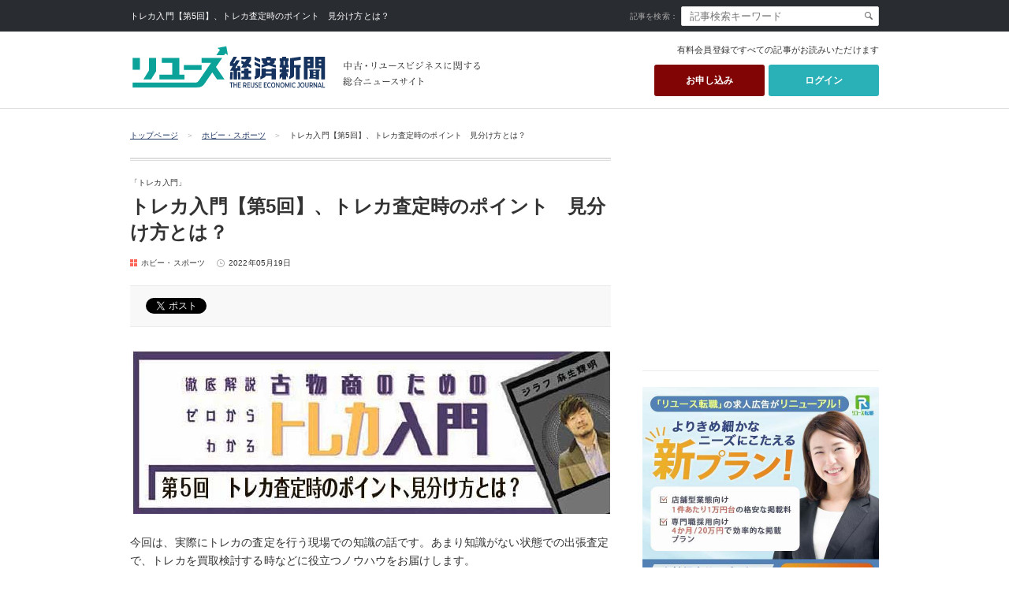

--- FILE ---
content_type: text/html; charset=UTF-8
request_url: https://www.recycle-tsushin.com/news/detail_7150.php
body_size: 38767
content:








<!DOCTYPE html>
<html lang="ja">
<head>


<meta charset="UTF-8">
<meta name="Author" content="リユース経済新聞">
<meta name="copyright" content="リユース経済新聞">
<meta name="format-detection" content="telephone=no">
<meta name="apple-mobile-web-app-title" content="リユース経済新聞">

<meta name="msapplication-square70x70logo" content="/style_images/site-tile-70x70.png">
<meta name="msapplication-square150x150logo" content="/style_images/site-tile-150x150.png">
<meta name="msapplication-wide310x150logo" content="/style_images/site-tile-310x150.png">
<meta name="msapplication-square310x310logo" content="/style_images/site-tile-310x310.png">
<meta name="msapplication-TileColor" content="#0078d7">
<link rel="shortcut icon" type="image/vnd.microsoft.icon" href="/style_images/favicon.ico">
<link rel="icon" type="image/vnd.microsoft.icon" href="/style_images/favicon.ico">
<link rel="apple-touch-icon" sizes="57x57" href="/style_images/apple-touch-icon-57x57.png">
<link rel="apple-touch-icon" sizes="60x60" href="/style_images/apple-touch-icon-60x60.png">
<link rel="apple-touch-icon" sizes="72x72" href="/style_images/apple-touch-icon-72x72.png">
<link rel="apple-touch-icon" sizes="76x76" href="/style_images/apple-touch-icon-76x76.png">
<link rel="apple-touch-icon" sizes="114x114" href="/style_images/apple-touch-icon-114x114.png">
<link rel="apple-touch-icon" sizes="120x120" href="/style_images/apple-touch-icon-120x120.png">
<link rel="apple-touch-icon" sizes="144x144" href="/style_images/apple-touch-icon-144x144.png">
<link rel="apple-touch-icon" sizes="152x152" href="/style_images/apple-touch-icon-152x152.png">
<link rel="apple-touch-icon" sizes="180x180" href="/style_images/apple-touch-icon-180x180.png">
<link rel="icon" type="image/png" sizes="36x36" href="/style_images/android-chrome-36x36.png">
<link rel="icon" type="image/png" sizes="48x48" href="/style_images/android-chrome-48x48.png">
<link rel="icon" type="image/png" sizes="72x72" href="/style_images/android-chrome-72x72.png">
<link rel="icon" type="image/png" sizes="96x96" href="/style_images/android-chrome-96x96.png">
<link rel="icon" type="image/png" sizes="128x128" href="/style_images/android-chrome-128x128.png">
<link rel="icon" type="image/png" sizes="144x144" href="/style_images/android-chrome-144x144.png">
<link rel="icon" type="image/png" sizes="152x152" href="/style_images/android-chrome-152x152.png">
<link rel="icon" type="image/png" sizes="192x192" href="/style_images/android-chrome-192x192.png">
<link rel="icon" type="image/png" sizes="256x256" href="/style_images/android-chrome-256x256.png">
<link rel="icon" type="image/png" sizes="384x384" href="/style_images/android-chrome-384x384.png">
<link rel="icon" type="image/png" sizes="512x512" href="/style_images/android-chrome-512x512.png">
<link rel="icon" type="image/png" sizes="36x36" href="/style_images/icon-36x36.png">
<link rel="icon" type="image/png" sizes="48x48" href="/style_images/icon-48x48.png">
<link rel="icon" type="image/png" sizes="72x72" href="/style_images/icon-72x72.png">
<link rel="icon" type="image/png" sizes="96x96" href="/style_images/icon-96x96.png">
<link rel="icon" type="image/png" sizes="128x128" href="/style_images/icon-128x128.png">
<link rel="icon" type="image/png" sizes="144x144" href="/style_images/icon-144x144.png">
<link rel="icon" type="image/png" sizes="152x152" href="/style_images/icon-152x152.png">
<link rel="icon" type="image/png" sizes="160x160" href="/style_images/icon-160x160.png">
<link rel="icon" type="image/png" sizes="192x192" href="/style_images/icon-192x192.png">
<link rel="icon" type="image/png" sizes="196x196" href="/style_images/icon-196x196.png">
<link rel="icon" type="image/png" sizes="256x256" href="/style_images/icon-256x256.png">
<link rel="icon" type="image/png" sizes="384x384" href="/style_images/icon-384x384.png">
<link rel="icon" type="image/png" sizes="512x512" href="/style_images/icon-512x512.png">
<link rel="icon" type="image/png" sizes="16x16" href="/style_images/icon-16x16.png">
<link rel="icon" type="image/png" sizes="24x24" href="/style_images/icon-24x24.png">
<link rel="icon" type="image/png" sizes="32x32" href="/style_images/icon-32x32.png">
<link rel="manifest" href="/style_images/manifest.json">



<title>「トレカ入門【第5回】、トレカ査定時のポイント　見分け方とは？」 :: リユース経済新聞</title>

<meta name="description" content="「トレカ入門【第5回】、トレカ査定時のポイント　見分け方とは？」のニュース記事詳細（ホビー・スポーツカテゴリー／No.7150）。中古・リユースビジネスに関する総合ニュースサイト「リユース経済新聞」ではリサイクルショップ、業務用機器、ブランド品、などあらゆる古物商のカテゴリをカバー。業界のリーディングカンパニー社長も毎号登場します。">
<meta name="keywords" content="magi,ジラフ,トレカ,トレカ入門,トレーディングカード,ヒカカク！,査定,ホビー・スポーツ,ニュース,詳細">

<!-- html5対応 -->
<!--[if lt IE 9]>
<script src="/js/html5shiv.js"></script>
<script src="/js/IE9.js"></script>
<![endif]-->

<!-- CSS -->
<link rel="stylesheet" href="/css/reset.css?20260124202253" type="text/css" media="all">
<link rel="stylesheet" href="/css/lightbox.css?20260124202253" type="text/css" media="all">
<link rel="stylesheet" href="/css/common.css?20260124202253" type="text/css" media="all">
<link rel="stylesheet" href="/css/form.css?20260124202253" type="text/css" media="all">
<link rel="stylesheet" href="/css/parts.css?20260124202253" type="text/css" media="all">
<link rel="stylesheet" href="/css/global.css?20260124202253" type="text/css" media="all">
<link rel="stylesheet" href="/css/rename.css?20260124202253" type="text/css" media="all">

<!-- JS -->
<script type="text/javascript" src="/js/jquery-1.8.3.min.js" charset="UTF-8"></script>
<script type="text/javascript" src="/js/page-scroller.js" charset="UTF-8"></script>
<script type="text/javascript" src="/js/global_script.js?20260124202253" charset="UTF-8"></script>

<script src="/js/jquery.tile.js" type="text/javascript" charset="UTF-8"></script>
<script type="text/javascript">
$(window).load( function(){
    $('.tile_content_02').tile(2);
	$('.tile_content_03').tile(3);
	$('.tile_content_04').tile(4);
});
</script>





<!-- Google Tag Manager -->

<script>(function(w,d,s,l,i){w[l]=w[l]||[];w[l].push({'gtm.start':
new Date().getTime(),event:'gtm.js'});var f=d.getElementsByTagName(s)[0],
j=d.createElement(s),dl=l!='dataLayer'?'&l='+l:'';j.async=true;j.src=
'https://www.googletagmanager.com/gtm.js?id='+i+dl;f.parentNode.insertBefore(j,f);
})(window,document,'script','dataLayer','GTM-52K9928');</script>

<!-- End Google Tag Manager -->






<script type='text/javascript'>
  var googletag = googletag || {};
  googletag.cmd = googletag.cmd || [];
  (function() {
    var gads = document.createElement('script');
    gads.async = true;
    gads.type = 'text/javascript';
    var useSSL = 'https:' == document.location.protocol;
    gads.src = (useSSL ? 'https:' : 'http:') +
      '//www.googletagservices.com/tag/js/gpt.js';
    var node = document.getElementsByTagName('script')[0];
    node.parentNode.insertBefore(gads, node);
  })();
</script>

<script type='text/javascript'>
  googletag.cmd.push(function() {
    googletag.defineSlot('/49013111/recycle_pc_300250_01', [300, 250], 'div-gpt-ad-1467195223572-0').addService(googletag.pubads());
    googletag.pubads().enableSingleRequest();
    googletag.enableServices();
  });
</script>





<!-- facebook -->
<meta property="fb:app_id" content="1733068213631879" />
<meta property="og:type" content="website" />
<meta property="og:url" content="http://www.recycle-tsushin.com/news/detail_7150.php" />
<meta property="og:title" content="トレカ入門【第5回】、トレカ査定時のポイント　見分け方とは？">
<meta property="og:description" content="「トレカ入門【第5回】、トレカ査定時のポイント　見分け方とは？」のニュース記事詳細（ホビー・スポーツカテゴリー／No.7150）。中古・リユースビジネスに関する総合ニュースサイト「リユース経済新聞」ではリサイクルショップ、業務用機器、ブランド品、などあらゆる古物商のカテゴリをカバー。業界のリーディングカンパニー社長も毎号登場します。">
<meta property="og:image" content="https://www.recycle-tsushin.com/news/assets_c/2022/05/7150_01-thumb-206x203-20486.jpg">
<meta name="twitter:card" content="summary_large_image">


<!-- Facebook Pixel Code -->
<script>
!function(f,b,e,v,n,t,s){if(f.fbq)return;n=f.fbq=function(){n.callMethod?
n.callMethod.apply(n,arguments):n.queue.push(arguments)};if(!f._fbq)f._fbq=n;
n.push=n;n.loaded=!0;n.version='2.0';n.queue=[];t=b.createElement(e);t.async=!0;
t.src=v;s=b.getElementsByTagName(e)[0];s.parentNode.insertBefore(t,s)}(window,
document,'script','https://connect.facebook.net/en_US/fbevents.js');
fbq('init', '156159274874167', {
em: 'insert_email_variable,'
});
fbq('track', 'PageView');
</script>
<noscript><img height="1" width="1" style="display:none"
src="https://www.facebook.com/tr?id=156159274874167&ev=PageView&noscript=1"
/></noscript>
<!-- DO NOT MODIFY -->
<!-- End Facebook Pixel Code -->


<!-- モーダルウインド -->
<link rel="stylesheet" href="/css/remodal.css" media="all">
<link rel="stylesheet" href="/css/remodal-default-theme.css" media="all">
<script src="/js/remodal.min.js"></script>




</head>




<body id="page_top" class="sub_page wrap">




<!-- Google Tag Manager (noscript) -->
<noscript><iframe src="https://www.googletagmanager.com/ns.html?id=GTM-52K9928"
height="0" width="0" style="display:none;visibility:hidden"></iframe></noscript>
<!-- End Google Tag Manager (noscript) -->


<div id="fb-root"></div>
<script async defer crossorigin="anonymous" src="https://connect.facebook.net/ja_JP/sdk.js#xfbml=1&version=v8.0" nonce="ihIOpTuv"></script>


<!-- Google＋ -->
<script src="https://apis.google.com/js/platform.js" async defer>

{lang: 'ja'}

</script>




<div id="header_search_wrap">
<div class="box clearfix">

<p class="caption">トレカ入門【第5回】、トレカ査定時のポイント　見分け方とは？</p>

<div class="search_form_wrap clearfix">
<form action="javascript:send_header_search();" method="get" name="header_search">
<label for="key">記事を検索：</label>
<input type="text" name="search" id="key" class="input_txtbox input_search_box" placeholder="記事検索キーワード" value="">
<a href="javascript:void(0);" onclick="send_header_search();"><img src="/style_images/search_btn.jpg" alt="検索" class="search_btn"></a>
</form>
</div>

<!-- / .box clearfix --></div>
<!-- / #header_search_wrap --></div>




<header id="global_header_wrap">
<div class="box clearfix">

<div class="logo_img img_container" style="margin-top: 0;">
<a href="/">
<img src="/style_images/logo_reuse_fc.svg?20260124202253" alt="リユース経済新聞" height="60" width="250">
</a>
</div>
<p class="caption_img img_container"><img src="/style_images/caption_img.jpg" alt="中古・リユースビジネスに関する総合ニュースサイト"></p>

<aside class="header_registration_guidance">



<p class="title">有料会員登録ですべての記事がお読みいただけます</p>



<ul class="btns clearfix">

<li class="li">
<a href="/login/" class="btn bl login_btn">ログイン</a>
</li>
<li class="li">
<a href="/app/" class="btn bl entry_btn">お申し込み</a>
</li>


</ul>
<!-- / .header_registration_guidance --></aside>

<!-- / .box clearfix --></div>
<!-- / #global_header_wrap --></header>
<hr style="border: none; border-top: 1px solid #ddd; margin: 0;">








<nav class="page_path_wrap">
<ol class="box clearfix">
<li><a href="/">トップページ</a><span>＞</span></li>


<li><a href="/news/category_hobby/">ホビー・スポーツ</a><span>＞</span></li>


<li>トレカ入門【第5回】、トレカ査定時のポイント　見分け方とは？</li>
</ol>
<!-- / .page_path_wrap --></nav>




<section class="container_20 box clearfix">




<section class="main_content_wrap">





<article class="separate_content_wrap">


<div class="entry_title_wrap">

<div class="info_container">
<p class="story_series">「トレカ入門」</p><h1 class="title">トレカ入門【第5回】、トレカ査定時のポイント　見分け方とは？</h1>
<div class="date_cate clearfix container_15">

<ul class="cate_icon_wrap clearfix">


<li class="cate_icon cate_icon_hobby"><a href="/news/category_hobby/">ホビー・スポーツ</a></li>


</ul>
<p class="date date_icon">2022年05月19日</p>
</div>
<!-- / .info_container --></div>

<!-- / .entry_title_wrap --></div>




<ul class="entry_sns_wrap clearfix">

<li class="entry_sns">
<a href="https://twitter.com/share" class="twitter-share-button" data-lang="ja">ツイート</a>
<script>



!function(d,s,id){var js,fjs=d.getElementsByTagName(s)[0];if(!d.getElementById(id)){js=d.createElement(s);js.id=id;js.src="//platform.twitter.com/widgets.js";fjs.parentNode.insertBefore(js,fjs);}}(document,"script","twitter-wjs");



</script>
</li>

<li class="entry_sns"><div class="fb-like" data-href="https://www.recycle-tsushin.com/news/detail_7150.php" data-send="true" data-layout="button_count" data-width="450" data-show-faces="false"></div></li>

<li class="entry_sns">
<a href="http://b.hatena.ne.jp/entry/https://www.recycle-tsushin.com/news/detail_7150.php" class="hatena-bookmark-button" data-hatena-bookmark-title="リサイクルショップ、業務用機器、ブランド品、などあらゆる古物商のカテゴリをカバー。商材のブームも予測。古物市場についての情報も。業界のリーディングカンパニー社長も毎号登場します。中古・リユースビジネスに関する総合ニュースサイト「リユース経済新聞」" data-hatena-bookmark-layout="simple-balloon" title="このエントリーをはてなブックマークに追加"><img src="https://b.st-hatena.com/images/entry-button/button-only@2x.png" alt="このエントリーをはてなブックマークに追加" width="20" height="20" style="border: none;" /></a><script type="text/javascript" src="https://b.st-hatena.com/js/bookmark_button.js" charset="utf-8" async="async"></script>
</li>

<li class="entry_sns">
<div class="line-it-button" data-lang="ja" data-type="share-a" data-ver="3" data-url="https://www.recycle-tsushin.com/news/detail_7150.php?utm_source=line" data-color="default" data-size="small" data-count="false" style="display: none;"></div>
 <script src="https://d.line-scdn.net/r/web/social-plugin/js/thirdparty/loader.min.js" async="async" defer="defer"></script>
</li>

</ul>




<div class="entry_body_wrap clearfix">

<p><img alt="第5回　トレカ査定時のポイント、見分け方とは？" src="https://www.recycle-tsushin.com/news/7150_title_banner.jpg" width="607" height="207" class="mt-image-center" style="text-align: center; display: block; margin: 0 auto 20px;"></p>
<p>今回は、実際にトレカの査定を行う現場での知識の話です。あまり知識がない状態での出張査定で、トレカを買取検討する時などに役立つノウハウをお届けします。</p>
<p>まず査定時のポイントですが、基本的にトレカの性質として、状態によって価値が全く変わってしまう点に注意が必要です。一見高額なカードでも「シワ・折れ、歪み、破れ」等があれば大きく価値を棄損し、思っていた価格の10分の1しか価値が無かったということもザラです。逆に言えば、綺麗な状態のカードはそれだけで予想以上（例えばフリマアプリでの売買相場以上）の価格で売れる可能性もあります。よって、まずはトレカの状態をしっかりとチェックしましょう。その際「線傷、剥がれ、めくれ」等もカードの四隅や表面に起きていないか、注意が必要です。古いカードほど綺麗な状態のままという個体はなかなか見つからないため、傷がある前提でチェックしましょう。この時、傷が複数種類あったり、大きさが大きいほど、カードの価値は下がります。1ヵ所のダメージで30％程度ずつ相場が下がるイメージを持ちましょう。</p>
<p><img alt="ポケカ、「プロモ」マークは高額チャンス" src="https://www.recycle-tsushin.com/news/7150_01.jpg" width="206" height="203" class="mt-image-center" style="text-align: center; display: block; margin: 0 auto 20px;"></p>
<h3 style="margin: 50px 0 20px; padding: 10px; border: 1px solid #5886b7; border-radius: 5px; -moz-border-radius: 5px; -webkit-border-radius: 5px; color: #5886b7;">ポケカ、「プロモ」マークは高額チャンス</h3>
<p>「スレ」といってカードとカードをこすったときについてしまうわずかな跡ですら、価値を下げる要因となりますから、カードに触れる際は本当に注意が必要です。カードショップに持ち込めば減額されますし、フリマアプリで出品する際も事前に説明するようにしましょう。また「インクド」といって、元々の黒い枠が剥げて白くなっている部分をマジック等で塗りつぶし、意図的に状態を偽装した個体なども存在するため、入念にチェックしましょう。このあたりは慣れも必要です。また「水濡れの跡」も見落としやすいため、高額カードの場合は表面の質感に注意しましょう。</p>









<div class="entry_registration_guidance">

<p class="title">有料会員登録で記事全文がお読みいただけます</p>

<ul class="btns clearfix">
<li class="li">
<p class="caption">購読方法を選択</p>
<a href="/app/" class="btn bl entry_btn">お申し込み</a>
</li>
<li class="li">
<p class="caption">会員の方はこちら</p>
<a href="/login/" class="btn bl login_btn">ログイン</a>
</li>
</ul>

<!-- / .entry_registration_guidance --></div>














<p class="type_size">第535号(2022/5/10発行)19面</p>


<!-- / .entry_body_wrap --></div>




<!-- / .separate_content_wrap --></article>
<ul class="entry_mt_ads clearfix">
<li class="ads">
<a href="https://auction.eco-ring.com/ecotre" target="_blank" rel="nofollow" onclick="gtag('event', 'ad_click', {'event_category': 'エコリング（エコトレ）広告', 'event_label': '6839', 'value': '1'});">
<img src="https://www.recycle-tsushin.com/ads/assets_c/2023/07/3ffe744f544e6ce25099bf7b59174ba024add0ee-thumb-300xauto-23508.jpg" srcset="https://www.recycle-tsushin.com/ads/assets_c/2023/07/3ffe744f544e6ce25099bf7b59174ba024add0ee-thumb-300xauto-23508.jpg 1x, https://www.recycle-tsushin.com/ads/assets_c/2023/07/3ffe744f544e6ce25099bf7b59174ba024add0ee-thumb-600xauto-23508.jpg 2x" width="300" height="250" alt="エコリング（エコトレ）広告">
</a>
</li>
<li class="ads">
<a href="https://mypage.jwa1.jp/" target="_blank" rel="nofollow" onclick="gtag('event', 'ad_click', {'event_category': 'JWA広告', 'event_label': '6710', 'value': '1'});">
<img src="https://www.recycle-tsushin.com/ads/assets_c/2021/12/0798fe6953d9177080a019d452cac49bdc717a6c-thumb-300xauto-19427.jpg" srcset="https://www.recycle-tsushin.com/ads/assets_c/2021/12/0798fe6953d9177080a019d452cac49bdc717a6c-thumb-300xauto-19427.jpg 1x, https://www.recycle-tsushin.com/ads/assets_c/2021/12/0798fe6953d9177080a019d452cac49bdc717a6c-thumb-600xauto-19427.jpg 2x" width="300" height="250" alt="JWA広告">
</a>
</li>
<!-- / .entry_mt_ads clearfix --></ul>







<section class="entry_tag_wrap">
<p class="f_12">関連キーワード ：<a href="/news/tag_magi/">magi</a><a href="/news/tag_ジラフ/">ジラフ</a><a href="/news/tag_トレカ/">トレカ</a><a href="/news/tag_トレカ入門/">トレカ入門</a><a href="/news/tag_トレーディングカード/">トレーディングカード</a><a href="/news/tag_ヒカカク！/">ヒカカク！</a><a href="/news/tag_査定/">査定</a></p>
<!-- / .entry_tag_wrap --></section>








<nav class="bottom_page_nation inline_outer container_30">
<p class="page_back">
<a href="/news/detail_7149.php">&laquo; 前の記事へ</a>
</p><div class="back_btn"><p class="btn"><a href="/news/category_hobby/">一覧に戻る</a></p></div>
<p class="page_next">
<a href="/news/detail_7157.php">次の記事へ &raquo;</a>
</p><!-- / .bottom_page_nation inline_outer container_30 --></nav>




<aside class="separate_content_wrap container_40">

<h2 class="f_12 bold container_15">関連記事</h2>

<ul class="relation_result_wrap">




<li class="relation_result clearfix has_thumb">

<div class="img_container">
<a href="/news/detail_12138.php">
<img src="https://www.recycle-tsushin.com/news/assets_c/2026/01/12138_01-thumb-80x80-31200.jpg" alt="池部楽器店　「イケシブリユース」を改装">
</a>
</div>

<p class="title"><a href="/news/detail_12138.php">池部楽器店　「イケシブリユース」を改装</a></p>
<p class="date date_icon f_10">2026年01月21日</p>
</li>



<li class="relation_result clearfix has_thumb">

<div class="img_container">
<a href="/news/detail_12100.php">
<img src="https://www.recycle-tsushin.com/news/assets_c/2026/01/12100_01-thumb-80x80-31112.jpg" alt="タワレコ　静岡で中古CD専門エリア">
</a>
</div>

<p class="title"><a href="/news/detail_12100.php">タワレコ　静岡で中古CD専門エリア</a></p>
<p class="date date_icon f_10">2026年01月14日</p>
</li>



<li class="relation_result clearfix has_thumb">

<div class="img_container">
<a href="/news/detail_12099.php">
<img src="https://www.recycle-tsushin.com/news/assets_c/2026/01/12099_01-thumb-80x80-31111.jpg" alt="タイムマシン　ゲーム用オーディオ機器に注力">
</a>
</div>

<p class="title"><a href="/news/detail_12099.php">タイムマシン　ゲーム用オーディオ機器に注力</a></p>
<p class="date date_icon f_10">2026年01月13日</p>
</li>



<li class="relation_result clearfix has_thumb">

<div class="img_container">
<a href="/news/detail_12124.php">
<img src="https://www.recycle-tsushin.com/news/assets_c/2026/01/12124_01-thumb-autoxauto-31166.jpg" alt="駿河屋　史上最大級のゲーム旗艦店">
</a>
</div>

<p class="title"><a href="/news/detail_12124.php">駿河屋　史上最大級のゲーム旗艦店</a></p>
<p class="date date_icon f_10">2026年01月09日</p>
</li>



<li class="relation_result clearfix has_thumb">

<div class="img_container">
<a href="/news/detail_12044.php">
<img src="https://www.recycle-tsushin.com/news/assets_c/2021/04/5942_01-thumb-80x80-17312.jpg" alt="中古レコードの世界【第55回】目利きのできる査定者不足はどの業界も同じ？！">
</a>
</div>

<p class="title"><a href="/news/detail_12044.php">中古レコードの世界【第55回】目利きのできる査定者不足はどの業界も同じ？！</a></p>
<p class="date date_icon f_10">2025年12月26日</p>
</li>


</ul>

<!-- / .separate_content_wrap container_40 --></aside>
<aside class="separate_content_wrap container_40">

<h2 class="f_12 bold container_15">新着記事</h2>

<ul class="relation_result_wrap">




<li class="relation_result clearfix has_thumb">

<div class="img_container">
<a href="/news/detail_12153.php">
<img src="https://www.recycle-tsushin.com/news/assets_c/2026/01/12153_01-thumb-80x80-31233.jpg" alt="愛知ドビー、バーミキュラ初の環境配慮型店舗">
</a>
</div>

<p class="title"><a href="/news/detail_12153.php">愛知ドビー、バーミキュラ初の環境配慮型店舗</a></p>
<p class="date date_icon f_10">2026年01月24日</p>
</li>



<li class="relation_result clearfix has_thumb">

<div class="img_container">
<a href="/news/detail_12152.php">
<img src="https://www.recycle-tsushin.com/news/assets_c/2026/01/12152_01-thumb-80x80-31232.jpg" alt="アジアンブリッジインターナショナル、チャリティーオークション　総額111万円を寄付">
</a>
</div>

<p class="title"><a href="/news/detail_12152.php">アジアンブリッジインターナショナル、チャリティーオークション　総額111万円を寄付</a></p>
<p class="date date_icon f_10">2026年01月24日</p>
</li>



<li class="relation_result clearfix has_thumb">

<div class="img_container">
<a href="/news/detail_12151.php">
<img src="https://www.recycle-tsushin.com/news/assets_c/2026/01/12151_01-thumb-80x80-31229.jpg" alt="カイトル、「つなぐ屋」三宮に初の実店舗">
</a>
</div>

<p class="title"><a href="/news/detail_12151.php">カイトル、「つなぐ屋」三宮に初の実店舗</a></p>
<p class="date date_icon f_10">2026年01月24日</p>
</li>



<li class="relation_result clearfix has_thumb">

<div class="img_container">
<a href="/news/detail_12144.php">
<img src="https://www.recycle-tsushin.com/news/assets_c/2026/01/12144_01-thumb-80x80-31223.jpg" alt="コスモスホテルマネジメント　訪日客向け衣類レンタル">
</a>
</div>

<p class="title"><a href="/news/detail_12144.php">コスモスホテルマネジメント　訪日客向け衣類レンタル</a></p>
<p class="date date_icon f_10">2026年01月24日</p>
</li>



<li class="relation_result clearfix has_thumb">

<div class="img_container">
<a href="/news/detail_12150.php">
<img src="https://www.recycle-tsushin.com/news/assets_c/2020/06/recycle_image07-thumb-80x80-13270.jpg" alt="GTホールディングス、上場廃止を申請">
</a>
</div>

<p class="title"><a href="/news/detail_12150.php">GTホールディングス、上場廃止を申請</a></p>
<p class="date date_icon f_10">2026年01月23日</p>
</li>


</ul>

<!-- / .separate_content_wrap container_40 --></aside>




<div class="common_subscription_wrap">


<a href="/app/" class="bl clearfix">


<img src="/style_images/subscription_pc.jpg?20260124202253" alt="リユース経済新聞 お申し込みはこちら" height="250" width="610">


</a>
<!-- / .common_subscription_wrap --></div>








<!-- / .main_content_wrap --></section>




<aside id="global_side_wrap" class="side_content_wrap">




<div class="rectangle_wrap">

<!-- /49013111/recycle_pc_300250_01 -->
<div id='div-gpt-ad-1467195223572-0' style='height:250px; width:300px;'>
<script type='text/javascript'>
googletag.cmd.push(function() { googletag.display('div-gpt-ad-1467195223572-0'); });
</script>
</div>

</div>




<div class="img_box">

<a href="https://reuse-tenshoku.com/recycle-tsushin-26new_plan" target="_blank" class="bnr_side_resue">
<img src="/style_images/pc_ads_reusetenshoku_newplan.jpg" alt="よりきめ細やかなニーズに応える新プラン | リユース・リサイクル・買取業界専門の転職サービス リユース転職" class="image" height="250" width="300">
</a>

</div>







<section class="separate_content_wrap container_25">

<h3 class="pc_ranking_title container_15" style="font-weight: 700;">アクセスランキング</h3>
<h3 class="sp_ranking_title title_bar">アクセスランキング</h3>

<ul class="ranking_result_wrap container_10">

<li class="ranking_result ranking_result_01">
<a href="/news/detail_12134.php">アーバンリサーチ　1万5000点の古着を回収</a>
</li>

<li class="ranking_result ranking_result_02">
<a href="/news/detail_11878.php">大黒屋HD、ファンド傘下で再建</a>
</li>

<li class="ranking_result ranking_result_03">
<a href="/news/detail_12125.php">大黒屋 HD　新体制発足で来期黒字化目指す </a>
</li>

<li class="ranking_result ranking_result_04">
<a href="/news/detail_12137.php">IVA　鑑定サービス200社導入目指す</a>
</li>

<li class="ranking_result ranking_result_05">
<a href="/news/detail_12089.php">「工場見学」パナソニックの再生工場</a>
</li>
</ul>

<!-- / .separate_content_wrap container_25 --></section>



<div class="img_container container_20">
<a href="/news/detail_6681.php">
<img src="/style_images/bnr_reuse_viwer.jpg?20260124202253" alt="電子版会員専用ビューアー" height="120" width="300">
</a>
</div>


<section class="separate_content_wrap container_25">
<h3 class="pc_ranking_title container_15" style="font-weight: 700;">
リユース経済新聞をフォローする
</h3>

<ul class="clearfix" style="border-bottom: 1px solid #eaeaea; border-top: 1px solid #eaeaea; margin: 10px 0 0; padding: 20px 0">

<li style="float: left; margin: 0;">
<a href="https://www.facebook.com/%E3%83%AA%E3%82%B5%E3%82%A4%E3%82%AF%E3%83%AB%E9%80%9A%E4%BF%A1-148564501914301/" target="_blank">
<img src="/style_images/btn_sns_1@40.gif" alt="facebook">
</a>
</li>

<li style="float: left; margin: 0 0 0 12px;">
<a href="https://twitter.com/recycle_tsushin/" target="_blank">
<img src="/style_images/btn_sns_2@40.gif?20260124" alt="twitter">
</a>
</li>

<li style="float: left; margin: 0 0 0 12px;">
<a href="https://line.me/R/ti/p/%40qst3959z" target="_blank">
<img src="/style_images/btn_sns_3@40.gif" alt="line">
</a>
</li>

<li style="float: left; margin: 0 0 0 12px;">
<a href="https://www.instagram.com/recycle.tsushin/" target="_blank">
<img src="/style_images/btn_sns_4@40.gif" alt="Instagram">
</a>
</li>

<li style="float: left; margin: 0 0 0 12px;">
<a href="https://www.youtube.com/channel/UCnSVKvqwkHemzbzJF_2UEew" target="_blank">
<img src="/style_images/btn_sns_5@40.gif" alt="YouTube">
</a>
</li>

<li style="float: left; margin: 0 0 0 12px;">
<a href="https://www.recycle-tsushin.com/rss.xml" target="_blank">
<img src="/style_images/btn_sns_6@40.gif" alt="RSS">
</a>
</li>

</ul>


</section>


<div class="img_container container_20" style="margin-bottom: -15px;"><a href="/databook/"><img src="/style_images/databook_bnr_2025_01.jpg?20260124202253" alt="リユース市場データブック2025"></a></div>

<li class="img_container container_25">
<a href="/news/tag_%E3%82%AF%E3%83%BC%E3%83%9C%E3%83%B3%E3%81%AE%E6%B5%B7%E5%A4%96%E3%83%AA%E3%83%A6%E3%83%BC%E3%82%B9%E6%8E%A2%E8%A8%AA%E8%A8%98/">
<img src="/style_images/bnr_coupon.png?20260124202253" alt="「クーボンの海外リユース探訪記」に関する記事一覧">
</a>
</li>

<li class="img_container container_10">
<a href="/news/tag_%E4%BF%BA%E3%81%AB%E5%AD%A6%E3%81%B9/">
<img src="/style_images/bnr_ore.png?20260124202253" alt="「斎藤清の俺に学べ！」に関する記事一覧">
</a>
</li>

<li class="img_container container_10">
<a href="/news/tag_%E4%B8%AD%E5%8F%A4%E3%83%AC%E3%82%B3%E3%83%BC%E3%83%89%E3%81%AE%E4%B8%96%E7%95%8C/">
<img src="/style_images/bnr_record.png?20260124202253" alt="「中古レコードの世界」に関する記事一覧">
</a>
</li>

<li class="img_container container_10">
<a href="https://www.recycle-tsushin.com/news/tag_%E3%83%AA%E3%83%A6%E3%83%BC%E3%82%B9%E3%83%9E%E3%83%BC%E3%82%B1%E3%83%86%E3%82%A3%E3%83%B3%E3%82%B0%E8%AC%9B%E5%BA%A7/">
<img src="/style_images/bnr_web.png?20260124202253" alt="「リユースマーケティング講座」に関する記事一覧">
</a>
</li>

<li class="img_container container_10">
<a href="/news/tag_0%E3%81%8B%E3%82%89%E5%A7%8B%E3%82%81%E3%82%8B%E5%8F%A4%E7%89%A9%E9%96%8B%E6%A5%ADStory/">
<img src="/style_images/bnr_story.png?20260124202253" alt="「0から始める古物開業Story」に関する記事一覧">
</a>
</li>

<li class="img_container container_10">
<a href="/news/tag_コインマニア道場/">
<img src="/style_images/bnr_coin.png?20260124202253" alt="「コインマニア道場」に関する記事一覧">
</a>
</li>

<li class="img_container container_10">
<a href="https://www.recycle-tsushin.com/news/tag_%E4%BA%BA%E6%9D%90%E6%8E%A1%E7%94%A8%E3%83%BB%E8%82%B2%E6%88%90%E3%82%BC%E3%83%9F%E3%83%8A%E3%83%BC%E3%83%AB/">
<img src="/style_images/bnr_recruit.jpg?20260124202253" alt="「人材採用・育成ゼミナール」に関する記事一覧">
</a>
</li>

<li class="img_container container_10">
<a href="/news/tag_%E8%B6%8A%E5%A2%83EC%E3%81%AE%E6%95%99%E7%A7%91%E6%9B%B8/">
<img src="/style_images/bnr_ec.jpg?20260124202253" alt="越境ECの教科書">
</a>
</li>

<li class="img_container container_10">
<a href="/news/tag_現役古着店マネージャーが明かす実践ノウハウ/">
<img src="/style_images/bnr_furugi.jpg?20260124202253" alt="現役古着店マネージャーが明かす実践ノウハウ">
</a>
</li>

<li class="img_container container_10">
<a href="/news/detail_8047.php">
<img src="/style_images/bnr_archive.png?20260124202253" alt="連載企画アーカイブ">
</a>
</li>

<ul class="container_10">
<li class="img_container"><a href="/step/"><img src="/style_images/step_bnr_01.jpg?20260124202253" alt="古物商許可をとるまでの5つのステップ"></a></li>

</ul>




<ul class="side_nav_wrap container_10 clearfix">
<li class="side_nav side_nav_left"><a href="/advertising/"><span>広告掲載について</span></a></li>
<li class="side_nav"><a href="/app/"><span>購読申込み</span></a></li>
<li class="side_nav side_nav_left"><a href="/release/"><span>プレスリリース受付</span></a></li>
<li class="side_nav"><a href="/contact/"><span>お問い合わせ</span></a></li>
</ul>




<!-- / #global_side_wrap .side_content_wrap --></aside>




<!-- / .container_20 box clearfix --></section>




<div id="page_top_wrap" class="box clearfix">
<div class="img_container"><a href="#page_top"><img src="/style_images/page_top_btn.jpg" alt="Page top"></a></div>
</div>




<footer id="global_footer_wrap">
<div class="box clearfix">


<div class="footer_left_wrap">
<p class="caption_img img_container"><img src="/style_images/caption_img_02.jpg" alt="中古・リユースビジネスに関する総合ニュースサイト"></p>

<div class="logo_img img_container">
<a href="/">
<img src="/style_images/logo_reuse_1.png?20260124202253" alt="リユース経済新聞" height="55" width="250">
</a>
</div>

<p id="copy">Copyright (c) 2000-2026 The Reuse Economic Journal. All Rights Reserved.</p>

<!-- / .footer_left_wrap --></div>


<div class="footer_right_wrap">


<nav class="foot_nav_01_wrap">
<ul class="clearfix">
<li class="nav"><a href="/news/category_interior/">家具・家電</a></li>
<li class="nav"><a href="/news/category_goods/">バッグ・時計・宝飾品</a></li>
<li class="nav"><a href="/news/category_apparel/">アパレル</a></li>
<li class="nav"><a href="/news/category_books/">本・ゲーム</a></li>
<li class="nav"><a href="/news/category_pc/">PC・携帯</a></li>
<li class="nav"><a href="/news/category_hobby/">ホビー・スポーツ</a></li>
<li class="nav"><a href="/news/category_products/">業務用品</a></li>
<li class="nav"><a href="/news/category_antique/">古物市場・業者支援</a></li>
<li class="nav"><a href="/news/category_market/">市場動向・行政・団体</a></li>
<li class="nav"><a href="/news/category_others/">その他</a></li>
</ul>
<!-- / .foot_nav_01_wrap --></nav>


<nav class="foot_nav_02_wrap clearfix">
<ul class="nav_wrap nav_wrap_01" style="height: 80px;">
<li class="nav"><a href="/app/">購読申込み</a></li>
<li class="nav"><a href="/advertising/">広告掲載について</a></li>
<li class="nav"><a href="/release/">プレスリリース受付</a></li>
<li class="nav"><a href="https://pd.reform-online.jp/recycle/guide">新聞購読の解約</a></li>
</ul>
<ul class="nav_wrap" style="height: 80px;">
<li class="nav"><a href="/company/">会社概要</a></li>
<li class="nav"><a href="/contact/">お問合わせ</a></li>
<li class="nav"><a href="/app/#js_faq">よくある質問</a></li>
<li class="nav"><a href="/news/detail_9595.php">特定商取引法に基づく表記</a></li>
</ul>
<ul class="nav_wrap" style="height: 80px;">
<li class="nav"><a onclick="window.open('/rule/member_popup.php', '', 'width=700,height=1000'); return false;">会員利用規約</a></li>
<li class="nav"><a onclick="window.open('/rule/web_popup.php', '', 'width=700,height=1000'); return false;">電子版利用規約</a></li>
<li class="nav"><a href="/policy/">プライバシーポリシー</a></li>
<li class="nav"><a href="/copyright/">著作権について</a></li>
</ul>
<ul class="nav_wrap" style="height: 80px;">
<li class="nav"><a href="/databook/">リユース市場データブック</a></li>
<li class="nav"><a href="/step/">古物商許可を取るまで</a></li>
</ul>
<!-- / .foot_nav_02_wrap clearfix --></nav>




<nav class="foot_nav_03_wrap">
<ul class="clearfix">
<li class="nav nav_left"><a href="/">リユース経済新聞</a></li>
<li class="nav"><a href="http://www.reform-online.jp/" target="_blank">リフォーム産業新聞</a></li>
<li class="nav"><a href="http://www.the-bars.com/" target="_blank">BARS</a></li>
<li class="nav"><a href="https://www.r-books.jp/" target="_blank">リフォーム産業新聞社公式サイト</a></li>
<li class="nav"><a href="https://www.ktrend.jp/" target="_blank">建材トレンド</a></li>
</ul>
<!-- / .foot_nav_03_wrap --></nav>


<!-- / .footer_right_wrap --></div>


<!-- / .box clearfix --></div>
<!-- / #global_footer_wrap --></footer>




<div id="js_scroll_bnrs" class="scroll_bnrs">
<ul class="box clearfix">

<li class="scroll_bnr clearfix">
<p class="title">
<img src="/style_images/btn_scrooll_1@pc.webp" alt="リユース経済新聞 新聞版" height="60" width="265">
</p>
<div class="btn btn_1">
<a href="/app/"><img src="/style_images/btn_scrooll_2.gif?1000" alt="お申し込み"></a>
</div>
</li>

</ul>

<a href="javascript:void(0)" id="js_scroll_bnrs_close" class="close">
<img src="/style_images/bnr_100oku_close.png" alt="閉じる">
</a>

<!-- / #js_scroll_bnrs .scroll_bnrs --></div>

<script>
$(window).on('load',function () {
    var footer_offset = $('#global_footer_wrap').offset().top,
        win_height = $(window).outerHeight();
    $(window).scroll(function () {
        scroll_count = $(window).scrollTop();
        if(scroll_count > 100) {
            $('#js_scroll_bnrs').addClass('is_show');
        }else{
            $('#js_scroll_bnrs').removeClass('is_show');
        }
        if(scroll_count > (footer_offset - win_height)) {
            $('#js_scroll_bnrs').removeClass('is_show');
        }
    });
    $('#js_scroll_bnrs_close').on('click', function () {
        $('#js_scroll_bnrs').removeClass('is_show');
        $(window).scroll(function () {
            $('#js_scroll_bnrs').removeClass('is_show');
        });
    });
});
</script>




<script type="text/javascript" src="/js/lightbox.js" charset="UTF-8"></script>





</body>
</html>


--- FILE ---
content_type: text/html; charset=utf-8
request_url: https://www.google.com/recaptcha/api2/aframe
body_size: 267
content:
<!DOCTYPE HTML><html><head><meta http-equiv="content-type" content="text/html; charset=UTF-8"></head><body><script nonce="89sHA9b5NWO6muQICew_Bw">/** Anti-fraud and anti-abuse applications only. See google.com/recaptcha */ try{var clients={'sodar':'https://pagead2.googlesyndication.com/pagead/sodar?'};window.addEventListener("message",function(a){try{if(a.source===window.parent){var b=JSON.parse(a.data);var c=clients[b['id']];if(c){var d=document.createElement('img');d.src=c+b['params']+'&rc='+(localStorage.getItem("rc::a")?sessionStorage.getItem("rc::b"):"");window.document.body.appendChild(d);sessionStorage.setItem("rc::e",parseInt(sessionStorage.getItem("rc::e")||0)+1);localStorage.setItem("rc::h",'1769253779917');}}}catch(b){}});window.parent.postMessage("_grecaptcha_ready", "*");}catch(b){}</script></body></html>

--- FILE ---
content_type: text/css
request_url: https://www.recycle-tsushin.com/css/common.css?20260124202253
body_size: 1249
content:
@charset "utf-8";
/* CSS Document */


/*------------------------------------------------
共通設定
------------------------------------------------*/
/*イメージ*/
a img,
input[type="image"] {
	-webkit-transition: all .2s ease;
	-moz-transition: all .2s ease;
	-o-transition: all .2s ease; 
	transition: all .2s ease;
}
a:hover img,
input[type="image"]:hover {
	filter: alpha(opacity=50); 
	opacity: .5;
}
.img_container img,
.img_container input {
	width: 100%;
}


/*リンク*/
a {
	color: #264daf;
	cursor: pointer;
	outline: none; 
	text-decoration: none;
}
a img {
	outline: none;
}
a:hover {
	text-decoration: underline;
}
a.underline:hover {
	text-decoration: none;
}


/*テキスト*/
.normal {
	font-weight: normal;
}
.bold {
	font-weight: bold;
}
.color_01 {
	color: #ff7e00;
}
.color_02 {
	color: #3f8c3f;
}
.color_03 {
	color: #007fae;
}
.red {
	color: #c53139;
}
address {
	font-style: normal;
}


/*テーブル／テーブルセル／インラインブロック*/
.table {
	display: table;
	width: 100%;
}
.cel {
	display: table-cell;
}

.inline_outer {
	letter-spacing: -.4em;
}
.inline {
	display: inline-block;
	letter-spacing: normal;
}

.ie7lt .cel,
.ie7lt .inline {
	display: inline;
	zoom: 1;
}


/*flex*/
.flex {
	-js-display: flex;
	display: -webkit-box;
	display: -ms-flexbox;
	display: flex;
}


--- FILE ---
content_type: application/javascript; charset=utf-8
request_url: https://fundingchoicesmessages.google.com/f/AGSKWxV-BRyMQTHh1euUGKonKUQ3_SVDIEVUmWJoh4clyvAT8gQ18MxQslf_d_PW2XN_1XwZrh9dORUfsJ5Up7qHKueVN7xC9rUOMpvNwo5yJ06qU16tP3aarbb6CbX1N4dG6uWXWTcRZA==?fccs=W251bGwsbnVsbCxudWxsLG51bGwsbnVsbCxudWxsLFsxNzY5MjUzNzc4LDg2NDAwMDAwMF0sbnVsbCxudWxsLG51bGwsW251bGwsWzddXSwiaHR0cHM6Ly93d3cucmVjeWNsZS10c3VzaGluLmNvbS9uZXdzL2RldGFpbF83MTUwLnBocCIsbnVsbCxbWzgsIms2MVBCam1rNk8wIl0sWzksImVuLVVTIl0sWzE5LCIyIl0sWzE3LCJbMF0iXSxbMjQsIiJdLFsyNSwiW1s5NTM0MDI1Miw5NTM0MDI1NF1dIl0sWzI5LCJmYWxzZSJdXV0
body_size: -207
content:
if (typeof __googlefc.fcKernelManager.run === 'function') {"use strict";this.default_ContributorServingResponseClientJs=this.default_ContributorServingResponseClientJs||{};(function(_){var window=this;
try{
var QH=function(a){this.A=_.t(a)};_.u(QH,_.J);var RH=_.ed(QH);var SH=function(a,b,c){this.B=a;this.params=b;this.j=c;this.l=_.F(this.params,4);this.o=new _.dh(this.B.document,_.O(this.params,3),new _.Qg(_.Qk(this.j)))};SH.prototype.run=function(){if(_.P(this.params,10)){var a=this.o;var b=_.eh(a);b=_.Od(b,4);_.ih(a,b)}a=_.Rk(this.j)?_.be(_.Rk(this.j)):new _.de;_.ee(a,9);_.F(a,4)!==1&&_.G(a,4,this.l===2||this.l===3?1:2);_.Fg(this.params,5)&&(b=_.O(this.params,5),_.hg(a,6,b));return a};var TH=function(){};TH.prototype.run=function(a,b){var c,d;return _.v(function(e){c=RH(b);d=(new SH(a,c,_.A(c,_.Pk,2))).run();return e.return({ia:_.L(d)})})};_.Tk(8,new TH);
}catch(e){_._DumpException(e)}
}).call(this,this.default_ContributorServingResponseClientJs);
// Google Inc.

//# sourceURL=/_/mss/boq-content-ads-contributor/_/js/k=boq-content-ads-contributor.ContributorServingResponseClientJs.en_US.k61PBjmk6O0.es5.O/d=1/exm=kernel_loader,loader_js_executable/ed=1/rs=AJlcJMztj-kAdg6DB63MlSG3pP52LjSptg/m=web_iab_tcf_v2_signal_executable
__googlefc.fcKernelManager.run('\x5b\x5b\x5b8,\x22\x5bnull,\x5b\x5bnull,null,null,\\\x22https:\/\/fundingchoicesmessages.google.com\/f\/AGSKWxWR8ncAEQ2X_y0zTz2qzeeqKb3kTAiLQA4dB0TeF2xJqF1HWa8hwR7nSeMsHbEuIiuA7JwX0jHoosh8BXZZVjykTJFQINxCXZMYd69wSf58NVdJ_Y5m717QFiYMO-H5_G4ZhGZZkw\\\\u003d\\\\u003d\\\x22\x5d,null,null,\x5bnull,null,null,\\\x22https:\/\/fundingchoicesmessages.google.com\/el\/AGSKWxXYh52jemUgXdQz5aaciZU-xWy4qZNvoO7rm4_fvk00IrKnFkbjM-lGcYDEd6-erIK5IMDyXFikf5Jpqadd0KWWLITgfVRMImaMVQHzX_5MHCHruL7znzwuySkW3xr7VJhSK7KK0w\\\\u003d\\\\u003d\\\x22\x5d,null,\x5bnull,\x5b7\x5d\x5d\x5d,\\\x22recycle-tsushin.com\\\x22,1,\\\x22ja\\\x22,null,null,null,null,1\x5d\x22\x5d\x5d,\x5bnull,null,null,\x22https:\/\/fundingchoicesmessages.google.com\/f\/AGSKWxVs_bFEDNe-7DN4gc_71O4jaLwt2Mislqd-IXwE7VVDrhIu91ayHTXZ9RN_kOXol_xeDK9Tm6YVgWidlmTQFD3TleCp-085aaiyRv1XIZwxBh9mSNAFMP9WG8iBod0XzFV0Cr-8Yg\\u003d\\u003d\x22\x5d\x5d');}

--- FILE ---
content_type: application/javascript; charset=utf-8
request_url: https://fundingchoicesmessages.google.com/f/AGSKWxUBZDYwA9UX0TOprLNxrnTW6AdNtCClhk36DaAK6_6Z1ylKXGdBN2d5shlYBsApymudejz3i9mdZL68IkFFBrmD7e0MkuTvzmxAI26mW9yOqxUN1lmNN4Tn8JFKTrkYW7jpRmpLKA==?fccs=W251bGwsbnVsbCxudWxsLG51bGwsbnVsbCxudWxsLFsxNzY5MjUzNzgwLDM2NjAwMDAwMF0sbnVsbCxudWxsLG51bGwsW251bGwsWzcsOSw2XSxudWxsLDIsbnVsbCwiamEiLG51bGwsbnVsbCxudWxsLG51bGwsbnVsbCwxXSwiaHR0cHM6Ly93d3cucmVjeWNsZS10c3VzaGluLmNvbS9uZXdzL2RldGFpbF83MTUwLnBocCIsbnVsbCxbWzgsIms2MVBCam1rNk8wIl0sWzksImVuLVVTIl0sWzE5LCIyIl0sWzE3LCJbMF0iXSxbMjQsIiJdLFsyNSwiW1s5NTM0MDI1Miw5NTM0MDI1NF1dIl0sWzI5LCJmYWxzZSJdXV0
body_size: 293
content:
if (typeof __googlefc.fcKernelManager.run === 'function') {"use strict";this.default_ContributorServingResponseClientJs=this.default_ContributorServingResponseClientJs||{};(function(_){var window=this;
try{
var qp=function(a){this.A=_.t(a)};_.u(qp,_.J);var rp=function(a){this.A=_.t(a)};_.u(rp,_.J);rp.prototype.getWhitelistStatus=function(){return _.F(this,2)};var sp=function(a){this.A=_.t(a)};_.u(sp,_.J);var tp=_.ed(sp),up=function(a,b,c){this.B=a;this.j=_.A(b,qp,1);this.l=_.A(b,_.Pk,3);this.F=_.A(b,rp,4);a=this.B.location.hostname;this.D=_.Fg(this.j,2)&&_.O(this.j,2)!==""?_.O(this.j,2):a;a=new _.Qg(_.Qk(this.l));this.C=new _.dh(_.q.document,this.D,a);this.console=null;this.o=new _.mp(this.B,c,a)};
up.prototype.run=function(){if(_.O(this.j,3)){var a=this.C,b=_.O(this.j,3),c=_.fh(a),d=new _.Wg;b=_.hg(d,1,b);c=_.C(c,1,b);_.jh(a,c)}else _.gh(this.C,"FCNEC");_.op(this.o,_.A(this.l,_.De,1),this.l.getDefaultConsentRevocationText(),this.l.getDefaultConsentRevocationCloseText(),this.l.getDefaultConsentRevocationAttestationText(),this.D);_.pp(this.o,_.F(this.F,1),this.F.getWhitelistStatus());var e;a=(e=this.B.googlefc)==null?void 0:e.__executeManualDeployment;a!==void 0&&typeof a==="function"&&_.To(this.o.G,
"manualDeploymentApi")};var vp=function(){};vp.prototype.run=function(a,b,c){var d;return _.v(function(e){d=tp(b);(new up(a,d,c)).run();return e.return({})})};_.Tk(7,new vp);
}catch(e){_._DumpException(e)}
}).call(this,this.default_ContributorServingResponseClientJs);
// Google Inc.

//# sourceURL=/_/mss/boq-content-ads-contributor/_/js/k=boq-content-ads-contributor.ContributorServingResponseClientJs.en_US.k61PBjmk6O0.es5.O/d=1/exm=ad_blocking_detection_executable,kernel_loader,loader_js_executable,web_iab_tcf_v2_signal_executable/ed=1/rs=AJlcJMztj-kAdg6DB63MlSG3pP52LjSptg/m=cookie_refresh_executable
__googlefc.fcKernelManager.run('\x5b\x5b\x5b7,\x22\x5b\x5bnull,\\\x22recycle-tsushin.com\\\x22,\\\x22AKsRol8unylrY-7Ub74i_BiGYSH95Skch9Vmn2-Sxk3uIzjK4lmcrlT5VzSqla1QSjhFYT_5fMUqURCeJ2sL1bjGqqPw7700Xqzn29OsE8JleoF_2A3oS1Fl8wZxlF4irg4Jcs4WsHy5_rdEn6CeRwDCT7eSNx-Q6w\\\\u003d\\\\u003d\\\x22\x5d,null,\x5b\x5bnull,null,null,\\\x22https:\/\/fundingchoicesmessages.google.com\/f\/AGSKWxXJo2--yMU9bOPyB-1heQSl3Tvgd7xDvJ5scEq4FQmDB0eCje2jLPKCtD2e6ZGS87z0jE8IkgxSEvLqKCFXEXyUHrnuPIr1hJQwE1Q7anBt3v-QYcMnIqWvflPcx7DdCR-EIN2EUQ\\\\u003d\\\\u003d\\\x22\x5d,null,null,\x5bnull,null,null,\\\x22https:\/\/fundingchoicesmessages.google.com\/el\/AGSKWxX9uVvYo4dhbopUOAV6fDKgJwkTaWtPGGkF0tJmyIw2PpWcJr7qgPM0dY2X1t7yBHeA4fUYRzIL-2fAF0rAyLUJpsOR-tqRV7kYYA2uis2MwFQH9PYGYgvX2HtVET5Oqkhm-Mqs6Q\\\\u003d\\\\u003d\\\x22\x5d,null,\x5bnull,\x5b7,9,6\x5d,null,2,null,\\\x22ja\\\x22,null,null,null,null,null,1\x5d,null,\\\x22プライバシーと Cookie の設定\\\x22,\\\x22閉じる\\\x22,null,null,null,\\\x22管理者: Google。IAB TCF に準拠。CMP ID: 300\\\x22\x5d,\x5b3,1\x5d\x5d\x22\x5d\x5d,\x5bnull,null,null,\x22https:\/\/fundingchoicesmessages.google.com\/f\/AGSKWxXaISt2Iu6OPnmjXccAE6QXr1k2U7W-eduIZip7UctC-fIUPS8hjWglMzynnZL5d0yqNm_VCXRQSYipRiiRTWInektDd5KKT95KdifQ_2s306Gax5lrLKXwntsEL6RtZLy-h1JYtg\\u003d\\u003d\x22\x5d\x5d');}

--- FILE ---
content_type: application/javascript; charset=utf-8
request_url: https://fundingchoicesmessages.google.com/f/AGSKWxXA9nIvBx8cXu1sXVlrVS3XBn20NA0kYV-zfpLB3OikepIh95kUMMaNnDlJzf2mCVbKTdbeIy4LjdHUbbVBMBxahpN4dFztLxYqDXYfOOkXjCVHbDKIrwpBGLZz68G8U3nf9yHy5opjJjpBz8nc0WY2rmzh0HUpBMHH77d_IezXitDWxAVSk3oykRop/_/adsession_/ad_commonside./marginaleadservlet?/abdetect.js/includes/ad_
body_size: -1289
content:
window['ec545b17-f8b3-4ebc-b62f-f078006365e8'] = true;